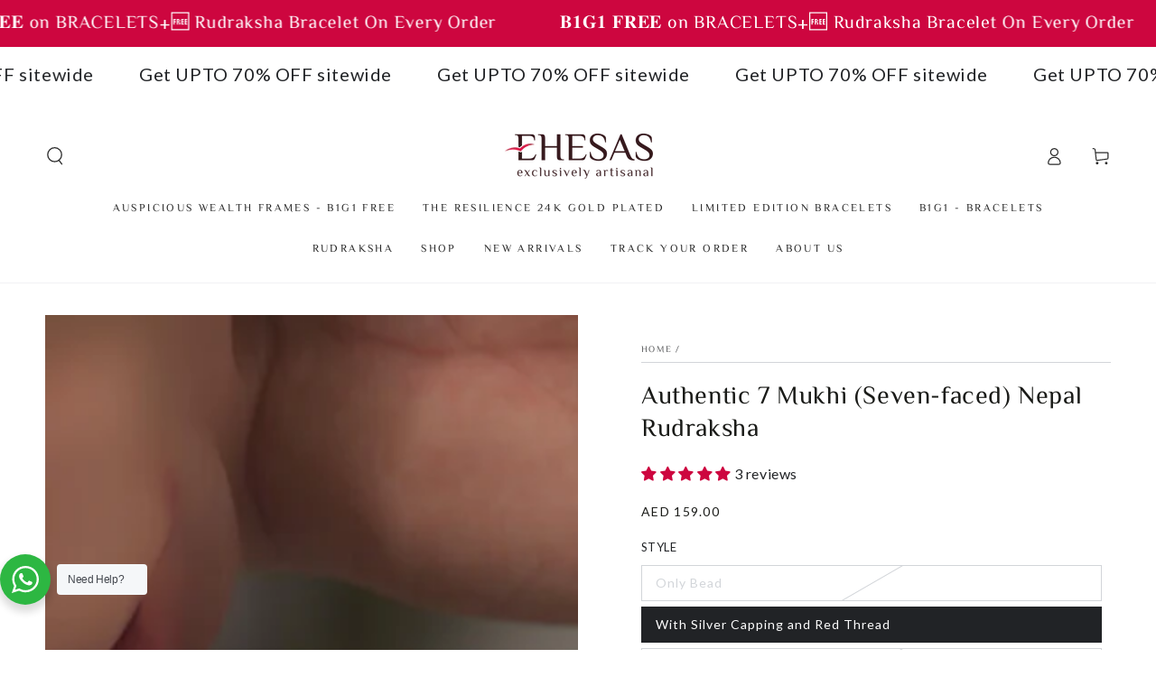

--- FILE ---
content_type: application/javascript
request_url: https://countryblocker.tible.tech/app/scripts/ehesas-countryblocker-20231011130339.js?shop=ehesas.myshopify.com
body_size: 2712
content:
	
		(async () => {

			// Prevent script from working on Shopify's Design mode (el personalizador/customizador de temas de toda la vida)
			if (window.Shopify.designMode) return;

			// Como tenemos las condiciones en un JSON descomponemos el objeto parseando sus condiciones
			const rules = [{"rule_name":"New Rule","invert_conditions":"0","conditions":"{\"type\":\"group\",\"operator\":\"and\",\"conditions\":[{\"type\":\"condition\",\"key\":\"country.origin\",\"operator\":\"eq\",\"value\":\"US\"}]}","message_id":null,"message_show_again_after":"1","action":"redirect","action_url":"https:\/\/us.ehesas.com","priority":"0"}].map(rule => ({
				...rule,
				conditions: JSON.parse(rule.conditions)
			})).sort((a, b) => a.priority - b.priority); // Ordenamos las reglas por su prioridad
			
			// PHP nos devuelve un "  [XXXX]  " y podemos asignarlo directamente sin hacer un "Parse"
			const messages = [];
			
			var ip_origin = "not-loaded";
			var country_origin = "not-loaded";

			async function getClientOrigins() {
				const ip_resp = await fetch('https://countryblocker.tible.tech/ip-data.php', {
					mode: 'cors'
				});
				const ip_data = ip_resp.ok ? await ip_resp.json() : null;
				if (ip_data?.query_status?.query_status_code === 'OK') {
					ip_origin      = ip_data.ip_address;
					country_origin = ip_data.geolocation_data?.country_code_iso3166alpha2;
				}
			}
			
			const [, ...path_parts] = window.location.href.split(window.location.origin);
			const path = path_parts ? path_parts.join('') : '';

			for (const rule of rules) {
				let result = await check_condition(rule.conditions);

				if (result === null) {
					continue;
				}

				if (rule.invert_conditions === '1') {
					result = !result;
				}

				if (!result) {
					continue;
				}

				var evt = document.createEvent('CustomEvent');
				evt.initCustomEvent('appRuleTriggered', false, false, {rule: rule});
				window.dispatchEvent(evt);

				const redirect = () => {
					window.location.href = rule.action_url;
				}

				let messageCallback = () => {};
				if (rule.action === 'redirect') {
					redirect();
				} else if (rule.action === 'redirect_on_close') {
					messageCallback = redirect;
				} else if (rule.action === 'redirect_timeout_3s') {
					setTimeout(redirect, 3000);
				} else if (rule.action === 'redirect_timeout_5s') {
					setTimeout(redirect, 5000);
				} else if (rule.action === 'block') {
					document.body.innerHTML = ``;
				}


				console.log(rule.message_id, localStorage[`shownMessage-${rule.message_id}`], rule.message_show_again_after);
				if (
					rule.message_id // Show message if we have a message to show AND: 
					&& 
						(	
							!localStorage[`shownMessage-${rule.message_id}`] // We've never shown THIS message
							||  
							Date.now() - localStorage[`shownMessage-${rule.message_id}`] > rule.message_show_again_after * 24 * 60 * 60 * 1000 // We've shown this message more than X days ago 
						)
					) {
					let message_el = get_message(messages.find(message => message.id === rule.message_id), rule.action === 'block', messageCallback);
					document.body.appendChild(message_el);
					localStorage[`shownMessage-${rule.message_id}`] = Date.now();
				}
				return;
			}

			async function check_condition(condition) {
				if (condition.type === "condition") {
					return await check_condition_value(condition);
				} else if (condition.type === "group") {
					let conditionsResultArray = [];

					for (let index = 0; index < condition.conditions.length; index++) {
						conditionsResultArray.push(await check_condition(condition.conditions[index]));
					}
					
					const conditions_result = conditionsResultArray.filter(x => x !== null);
					if (conditions_result.length === 0) {
						return null;
					}

					if (condition.operator === "and") {
						return conditions_result.every(x => x === true);
					} else if (condition.operator === "or") {
						return conditions_result.some(x => x === true);
					}
				}
			}

			async function check_condition_value(condition) {
				const key = condition.key.split(".");
				const operator = condition.operator.trim();
				const value = Array.isArray(condition.value) ? condition.value.map(v => v.trim()) : condition.value.trim();
				switch (key[0]) {
					case "country":
						return await check_country_condition(key, operator, value);
						break;
					case "ip":
						return await check_ip_condition(key, operator, value);
						break;
					case "path":
						return check_path_condition(key, operator, value);
						break;
					case "referrer":
						return check_referrer_condition(key, operator, value);
						break;
					default:
						return null;
						break;
				}
			}

			async function check_country_condition(key, operator, value) {
				if (country_origin === "not-loaded") {
					await getClientOrigins();
				}
				switch (key[1]) {
					case "origin":
						if (country_origin === null) {
							return null;
						}
						return check_country_origin(key, operator, value);
						break;
					default:
						return null;
						break;
				}
			}

			async function check_country_origin(key, operator, value) {
				if (country_origin === "not-loaded") {
					await getClientOrigins();
				}
				switch (operator) {
					case "eq":
						return country_origin === value;
						break;
					case "n_eq":
						return country_origin !== value;
						break;
					case "in":
						return value.includes(country_origin);
						break;
					case "n_in":
						return !value.includes(country_origin);
						break;
					default:
						return null;
						break;
				}
			}

			async function check_ip_condition(key, operator, value) {
				if (country_origin === "not-loaded") {
					await getClientOrigins();
				}
				switch (key[1]) {
					case "origin":
						if (country_origin === null) {
							return null;
						}
						return check_ip_origin(key, operator, value);
						break;
					default:
						return null;
						break;
				}
			}

			async function check_ip_origin(key, operator, value) {
				if (ip_origin === "not-loaded") {
					await getClientOrigins();
				}
				switch (operator) {
					case "eq":
						return ip_origin === value;
						break;
					case "n_eq":
						return ip_origin !== value;
						break;
					case "contains":
						return value.split(';').map(ip => ip.trim()).filter(ip => ip !== '').includes(ip_origin);
						break;
					case "n_contains":
						return !value.split(';').map(ip => ip.trim()).filter(ip => ip !== '').includes(ip_origin);
						break;
					default:
						return null;
						break;
				}
			}

			function check_path_condition(key, operator, value) {
				switch (operator) {
					case "eq":
						return path === value;
						break;
					case "n_eq":
						return path !== value;
						break;
					case "contains":
						return path.includes(value);
						break;
					case "n_contains":
						return !path.includes(value);
						break;
					default:
						return null;
						break;
				}
			}
			
			function check_referrer_condition(key, operator, value) {
				switch (operator) {
					case "eq":
						return document.referrer === value;
						break;
					case "n_eq":
						return document.referrer !== value;
						break;
					case "contains":
						return document.referrer.includes(value);
						break;
					case "n_contains":
						return !document.referrer.includes(value);
						break;
					default:
						return null;
						break;
				}
			}

			function get_message(message, block, callback = () =>{}) {
				

				const message_container_el = document.createElement('div');
				message_container_el.classList.add('message-container');

				document.head.insertAdjacentHTML("beforeend", `
				<style>
					.message-container {
						position: fixed;
						width: 100%;
						height: 100%;
						top: 0;
						left: 0;
						z-index: 99999;

						display: flex;
						align-items: center;
						justify-content: center;
					}

					.message-container .message-background {
						position: absolute;
						display: block;
						width: 100%;
						height: 100%;
						top: 0;
						left: 0;
						background-color: black;
						opacity: 0.5;
					}

					.message {
						position: relative;
						background: white;
						padding: 30px;
						border-radius: 10px;
						display: flex;
						flex-direction: column;
						gap: 10px;
						max-width: 85%;
						max-height: 90%;
					}
					
					.message .text{
						max-width: 100%;
						max-height: 100%;
						overflow: scroll;
					}

					.message-button {
						position: absolute;
						top: 10px;
						right: 10px;
						width: 30px;
						height: 30px;
						display: flex;
						align-items: center;
						justify-content: center;
						border-radius: 5px;
						cursor: pointer;
						background-color: black;
						color: white;
					}
				</style>`)


				const message_background_el = document.createElement('div');
				message_background_el.classList.add('message-background');
				
				if (!block) {
					message_background_el.addEventListener('click', () => {
						message_container_el.close();
						callback();
					});
				}

				const message_el = document.createElement('div');
				message_el.classList.add('message');

				const text_el = document.createElement('div');
				text_el.classList.add('text');
				text_el.innerHTML = message.body;
				message_el.appendChild(text_el);

				if (!block) {
					const button_el = document.createElement('div');
					button_el.classList.add('message-button');
					button_el.innerHTML = `<svg fill="currentColor" height="25px" viewBox="0 0 320 512"><path d="M310.6 361.4c12.5 12.5 12.5 32.75 0 45.25C304.4 412.9 296.2 416 288 416s-16.38-3.125-22.62-9.375L160 301.3L54.63 406.6C48.38 412.9 40.19 416 32 416S15.63 412.9 9.375 406.6c-12.5-12.5-12.5-32.75 0-45.25l105.4-105.4L9.375 150.6c-12.5-12.5-12.5-32.75 0-45.25s32.75-12.5 45.25 0L160 210.8l105.4-105.4c12.5-12.5 32.75-12.5 45.25 0s12.5 32.75 0 45.25l-105.4 105.4L310.6 361.4z"/></svg>`;
					button_el.addEventListener('click', () => {
						message_container_el.close();
						callback();
					});
					message_el.appendChild(button_el);
				}

				message_container_el.appendChild(message_background_el);
				message_container_el.appendChild(message_el);

				const original_overflow = document.body.style.overflow;
				document.body.style.overflow = 'hidden';

				message_container_el.close = () => {
					document.body.removeChild(message_container_el);
					if (original_overflow) {
						document.body.style.overflow = original_overflow;
					} else {
						document.body.style.overflow = null;
					}
				}

				return message_container_el;
			}
		})();
	
